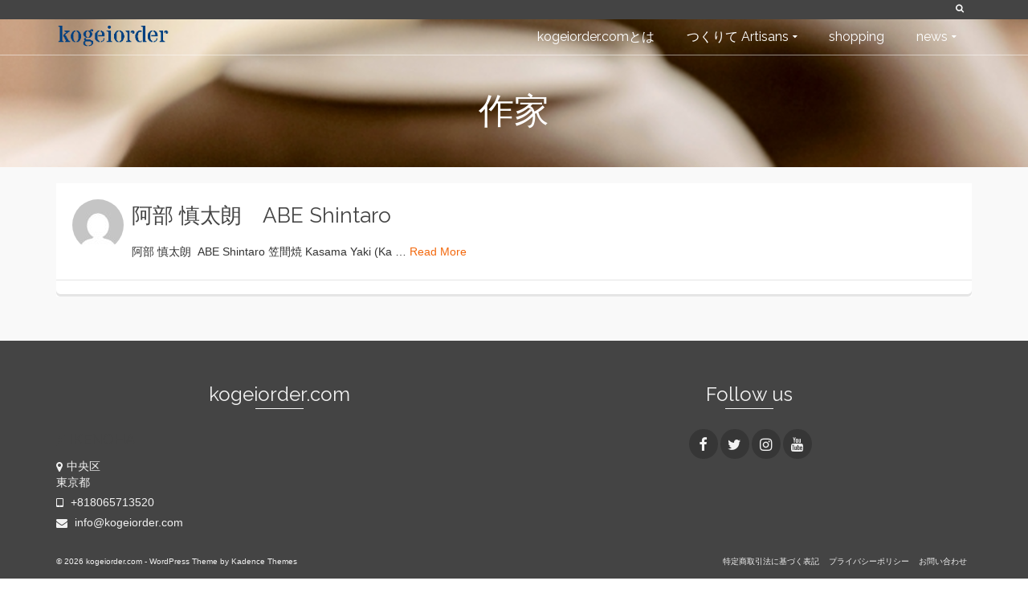

--- FILE ---
content_type: text/html; charset=UTF-8
request_url: https://kogeiorder.com/tag/%E4%BD%9C%E5%AE%B6/
body_size: 8027
content:
<!DOCTYPE html>
<!--[if lt IE 7]>      <html class="no-js lt-ie9 lt-ie8 lt-ie7" lang="ja" itemscope="itemscope" itemtype="http://schema.org/WebPage"> <![endif]-->
<!--[if IE 7]>         <html class="no-js lt-ie9 lt-ie8" lang="ja" itemscope="itemscope" itemtype="http://schema.org/WebPage"> <![endif]-->
<!--[if IE 8]>         <html class="no-js lt-ie9" lang="ja" itemscope="itemscope" itemtype="http://schema.org/WebPage"> <![endif]-->
<!--[if gt IE 8]><!--> <html class="no-js" lang="ja" itemscope="itemscope" itemtype="http://schema.org/WebPage"> <!--<![endif]-->
<head>
  <meta charset="UTF-8">
  <meta name="viewport" content="width=device-width, initial-scale=1.0">
  <title>作家 &#8211; kogeiorder.com</title>
<link rel='dns-prefetch' href='//fonts.googleapis.com' />
<link rel='dns-prefetch' href='//s.w.org' />
<link rel="alternate" type="application/rss+xml" title="kogeiorder.com &raquo; フィード" href="https://kogeiorder.com/feed/" />
<link rel="alternate" type="application/rss+xml" title="kogeiorder.com &raquo; コメントフィード" href="https://kogeiorder.com/comments/feed/" />
<link rel="alternate" type="application/rss+xml" title="kogeiorder.com &raquo; 作家 タグのフィード" href="https://kogeiorder.com/tag/%e4%bd%9c%e5%ae%b6/feed/" />
<link rel="shortcut icon" type="image/x-icon" href="https://kogeiorder.com/wp-content/uploads/2019/01/ceramics_1.jpg" />		<script type="text/javascript">
			window._wpemojiSettings = {"baseUrl":"https:\/\/s.w.org\/images\/core\/emoji\/12.0.0-1\/72x72\/","ext":".png","svgUrl":"https:\/\/s.w.org\/images\/core\/emoji\/12.0.0-1\/svg\/","svgExt":".svg","source":{"concatemoji":"https:\/\/kogeiorder.com\/wp-includes\/js\/wp-emoji-release.min.js?ver=5.2.21"}};
			!function(e,a,t){var n,r,o,i=a.createElement("canvas"),p=i.getContext&&i.getContext("2d");function s(e,t){var a=String.fromCharCode;p.clearRect(0,0,i.width,i.height),p.fillText(a.apply(this,e),0,0);e=i.toDataURL();return p.clearRect(0,0,i.width,i.height),p.fillText(a.apply(this,t),0,0),e===i.toDataURL()}function c(e){var t=a.createElement("script");t.src=e,t.defer=t.type="text/javascript",a.getElementsByTagName("head")[0].appendChild(t)}for(o=Array("flag","emoji"),t.supports={everything:!0,everythingExceptFlag:!0},r=0;r<o.length;r++)t.supports[o[r]]=function(e){if(!p||!p.fillText)return!1;switch(p.textBaseline="top",p.font="600 32px Arial",e){case"flag":return s([55356,56826,55356,56819],[55356,56826,8203,55356,56819])?!1:!s([55356,57332,56128,56423,56128,56418,56128,56421,56128,56430,56128,56423,56128,56447],[55356,57332,8203,56128,56423,8203,56128,56418,8203,56128,56421,8203,56128,56430,8203,56128,56423,8203,56128,56447]);case"emoji":return!s([55357,56424,55356,57342,8205,55358,56605,8205,55357,56424,55356,57340],[55357,56424,55356,57342,8203,55358,56605,8203,55357,56424,55356,57340])}return!1}(o[r]),t.supports.everything=t.supports.everything&&t.supports[o[r]],"flag"!==o[r]&&(t.supports.everythingExceptFlag=t.supports.everythingExceptFlag&&t.supports[o[r]]);t.supports.everythingExceptFlag=t.supports.everythingExceptFlag&&!t.supports.flag,t.DOMReady=!1,t.readyCallback=function(){t.DOMReady=!0},t.supports.everything||(n=function(){t.readyCallback()},a.addEventListener?(a.addEventListener("DOMContentLoaded",n,!1),e.addEventListener("load",n,!1)):(e.attachEvent("onload",n),a.attachEvent("onreadystatechange",function(){"complete"===a.readyState&&t.readyCallback()})),(n=t.source||{}).concatemoji?c(n.concatemoji):n.wpemoji&&n.twemoji&&(c(n.twemoji),c(n.wpemoji)))}(window,document,window._wpemojiSettings);
		</script>
		<style type="text/css">
img.wp-smiley,
img.emoji {
	display: inline !important;
	border: none !important;
	box-shadow: none !important;
	height: 1em !important;
	width: 1em !important;
	margin: 0 .07em !important;
	vertical-align: -0.1em !important;
	background: none !important;
	padding: 0 !important;
}
</style>
	<link rel='stylesheet' id='wp-block-library-css'  href='https://kogeiorder.com/wp-includes/css/dist/block-library/style.min.css?ver=5.2.21' type='text/css' media='all' />
<link rel='stylesheet' id='kadence-blocks-style-css-css'  href='https://kogeiorder.com/wp-content/plugins/kadence-blocks/dist/blocks.style.build.css?ver=1.6.13' type='text/css' media='all' />
<link rel='stylesheet' id='contact-form-7-css'  href='https://kogeiorder.com/wp-content/plugins/contact-form-7/includes/css/styles.css?ver=5.1.4' type='text/css' media='all' />
<link rel='stylesheet' id='pinnacle_theme-css'  href='https://kogeiorder.com/wp-content/themes/pinnacle/assets/css/pinnacle.css?ver=173' type='text/css' media='all' />
<link rel='stylesheet' id='pinnacle_skin-css'  href='https://kogeiorder.com/wp-content/themes/pinnacle/assets/css/skins/default.css' type='text/css' media='all' />
<link rel='stylesheet' id='redux-google-fonts-pinnacle-css'  href='https://fonts.googleapis.com/css?family=Raleway%3A400&#038;ver=1573606276' type='text/css' media='all' />
<script type='text/javascript' src='https://kogeiorder.com/wp-includes/js/jquery/jquery.js?ver=1.12.4-wp'></script>
<script type='text/javascript' src='https://kogeiorder.com/wp-includes/js/jquery/jquery-migrate.min.js?ver=1.4.1'></script>
<script type='text/javascript' src='https://kogeiorder.com/wp-content/themes/pinnacle/assets/js/vendor/modernizr-2.7.0.min.js'></script>
<link rel='https://api.w.org/' href='https://kogeiorder.com/wp-json/' />
<link rel="EditURI" type="application/rsd+xml" title="RSD" href="https://kogeiorder.com/xmlrpc.php?rsd" />
<link rel="wlwmanifest" type="application/wlwmanifest+xml" href="https://kogeiorder.com/wp-includes/wlwmanifest.xml" /> 
<meta name="generator" content="WordPress 5.2.21" />
   <script type="text/javascript">
   var _gaq = _gaq || [];
   _gaq.push(['_setAccount', 'UA-153094453-1']);
   _gaq.push(['_trackPageview']);
   (function() {
   var ga = document.createElement('script'); ga.type = 'text/javascript'; ga.async = true;
   ga.src = ('https:' == document.location.protocol ? 'https://ssl' : 'http://www') + '.google-analytics.com/ga.js';
   var s = document.getElementsByTagName('script')[0]; s.parentNode.insertBefore(ga, s);
   })();
   </script>
<script type="text/javascript">var light_error = "The Image could not be loaded.", light_of = "%curr% of %total%", light_load = "Loading...";</script><style type="text/css">#topbar {height:24px;} #topbar ul.sf-menu li a, #topbar .top-menu-cart-btn, #topbar .top-menu-search-btn, #topbar .topbarsociallinks li a, #topbar .nav-trigger-case .kad-navbtn {line-height:24px;}#kad-banner #topbar .topbarsociallinks li a {font-size:24px;}.trans-header #pageheader {padding-top:68px;}.headerfont, .tp-caption, .yith-wcan-list li, .yith-wcan .yith-wcan-reset-navigation, ul.yith-wcan-label li a, .product_item .price {font-family:Raleway;} 
  .topbarmenu ul li {font-family:Raleway;}
  #kadbreadcrumbs {font-family:;}.kt-home-call-to-action {padding:20px 0;}.posttags {display:none;}.product_item .product_details h5 {min-height:50px;}@media (max-width: 767px) {#topbar{display:none;}}.kad-hidepostauthortop, .postauthortop {display:none;}.postedinbottom {display:none;}.postcommentscount {display:none;}.kad-header-style-basic #nav-main ul.sf-menu > li > a, .kad-header-style-basic #kad-shrinkheader #mobile-nav-trigger a {line-height:44px;}.postdate, .kad-hidedate, .postdatetooltip{display:none;}.none-trans-header .nav-trigger-case.collapsed .kad-navbtn, .is-sticky .nav-trigger-case.collapsed .kad-navbtn {color:#444444;}</style><!--[if lt IE 9]>
<script src="https://kogeiorder.com/wp-content/themes/pinnacle/assets/js/vendor/respond.min.js"></script>
<![endif]-->
<link rel="icon" href="https://kogeiorder.com/wp-content/uploads/2018/12/cropped-kogeiorder_ろご-1-32x32.png" sizes="32x32" />
<link rel="icon" href="https://kogeiorder.com/wp-content/uploads/2018/12/cropped-kogeiorder_ろご-1-192x192.png" sizes="192x192" />
<link rel="apple-touch-icon-precomposed" href="https://kogeiorder.com/wp-content/uploads/2018/12/cropped-kogeiorder_ろご-1-180x180.png" />
<meta name="msapplication-TileImage" content="https://kogeiorder.com/wp-content/uploads/2018/12/cropped-kogeiorder_ろご-1-270x270.png" />
<style type="text/css" title="dynamic-css" class="options-output">.kad-primary-nav ul.sf-menu a,.nav-trigger-case.collapsed .kad-navbtn{color:#ffffff;}.sticky-wrapper #logo a.brand, .trans-header #logo a.brand{color:#ffffff;}.is-sticky header #logo a.brand,.logofont,.none-trans-header header #logo a.brand,header #logo a.brand{font-family:Raleway;font-weight:400;font-style:normal;color:#444444;font-size:32px;}.titleclass{background-image:url('https://kogeiorder.com/wp-content/uploads/2019/01/ceramics_1.jpg');}.titleclass h1{color:#ffffff;}.titleclass .subtitle{color:#ffffff;}.product_item .product_details h5, .product-category.grid_item a h5{font-family:Raleway;line-height:20px;font-weight:normal;font-style:700;font-size:15px;}h1{font-family:Raleway;line-height:50px;font-weight:normal;font-style:700;font-size:44px;}h2{font-family:Raleway;line-height:40px;font-weight:normal;font-style:400;font-size:32px;}h3{font-family:Raleway;line-height:40px;font-weight:normal;font-style:400;font-size:26px;}h4{font-family:Raleway;line-height:34px;font-weight:normal;font-style:400;font-size:24px;}h5{font-family:Raleway;line-height:26px;font-weight:normal;font-style:400;font-size:18px;}.subtitle{font-family:Raleway;line-height:22px;font-weight:normal;font-style:400;font-size:16px;}body{line-height:20px;font-style:400;font-size:14px;}.is-sticky .kad-primary-nav ul.sf-menu a, ul.sf-menu a, .none-trans-header .kad-primary-nav ul.sf-menu a{font-family:Raleway;font-weight:400;font-style:normal;color:#444444;font-size:16px;}.kad-nav-inner .kad-mnav, .kad-mobile-nav .kad-nav-inner li a, .kad-mobile-nav .kad-nav-inner li .kad-submenu-accordion{font-family:Raleway;line-height:20px;font-weight:400;font-style:normal;font-size:16px;}#topbar ul.sf-menu > li > a, #topbar .top-menu-cart-btn, #topbar .top-menu-search-btn, #topbar .nav-trigger-case .kad-navbtn, #topbar .topbarsociallinks li a{font-family:Raleway;font-weight:400;font-style:normal;font-size:11px;}</style></head>
	<body class="archive tag tag-58 wide trans-header not_ie" >
				<div id="wrapper" class="container">
		  	<header id="kad-banner" class="banner headerclass kad-header-style-basic" data-pageheaderbg="1" data-header-base-height="44">
<div id="topbar" class="topclass">
    <div class="container">
      <div class="row">
        <div class="col-md-6 col-ss-6 kad-topbar-left">
          <div class="topbar_social_area topbar-widget clearfix">
                          <div class="topbar_social">
                <ul class="topbarsociallinks">
                  <li class="kad-tbicon-links"><a href="" class="kad-color-" data-toggle="tooltip" data-placement="bottom" target="_self" data-original-title=""><i class=""></i></a></li>                </ul>
              </div>
                      </div>
        </div><!-- close col-md-6 -->
        <div class="col-md-6 col-ss-6 kad-topbar-right">
          <div id="topbar-search" class="topbar-right-search clearfix">
                          <div id="kt-searchcontain" class="panel">
                <ul class="kad-topsearch-button">
                    <li>
                      <a class="top-menu-search-btn collapsed" data-toggle="collapse" data-parent="#topbar-search" data-target="#kad-top-search-popup"><i class="icon-search"></i></a>
                    </li>
                </ul>
                <div id="kad-top-search-popup" class="collapse topclass">
                <form role="search" method="get" id="searchform" class="form-search" action="https://kogeiorder.com/">
  <label class="hide" for="s">Search for:</label>
  <input type="text" value="" name="s" id="s" class="search-query" placeholder="Search">
  <button type="submit" id="searchsubmit" class="search-icon"><i class="icon-search"></i></button>
</form>                </div>
              </div>
                      </div>
        </div> <!-- close col-md-6-->
      </div> <!-- Close Row -->
          </div> <!-- Close Container -->
  </div>  <div id="kad-shrinkheader" class="container" style="height:44px; line-height:44px;">
    <div class="row">
      <div class="col-md-4 col-sm-8 col-ss-10 clearfix kad-header-left">
        <div id="logo" class="logocase">
          <a class="brand logofont" style="height:44px; line-height:44px; display:block;" href="https://kogeiorder.com">
             
            <div id="thelogo" style="height:44px; line-height:44px;">
                <div style="background-image: url('https://kogeiorder.com/wp-content/uploads/2019/09/kogeiorder_ろご.png'); max-height:44px; height:111px; width:355px;" class="kad-standard-logo kad-lg"></div>
                     
                        <div style="background-image: url('https://kogeiorder.com/wp-content/uploads/2019/09/kogeiorder_ろご.png'); max-height:44px; height:111px; width:355px;" class="kad-lg kad-standard-logo-tranbg"></div> 
                                </div> 
                      </a>
        </div> <!-- Close #logo -->
      </div><!-- close col -->
      <div class="col-md-8 col-sm-4 col-ss-2 kad-header-right">
                    <nav id="nav-main" class="clearfix kad-primary-nav">
                <ul id="menu-navigation" class="sf-menu"><li  class="menu-kogeiorder-com%e3%81%a8%e3%81%af"><a href="https://kogeiorder.com/about/"><span>kogeiorder.comとは</span></a></li>
<li  class="menu-%e3%81%a4%e3%81%8f%e3%82%8a%e3%81%a6-artisans sf-dropdown"><a href="https://kogeiorder.com/artisans/"><span>つくりて Artisans</span></a>
<ul class="sf-dropdown-menu">
	<li  class="menu-%e9%98%bf%e9%83%a8-%e6%85%8e%e5%a4%aa%e6%9c%97%e3%80%80abe-shintaro"><a href="https://kogeiorder.com/abe-shintaro/"><span>阿部 慎太朗　ABE Shintaro</span></a></li>
	<li  class="menu-%e5%b0%8f%e5%80%89-%e9%9a%86%e3%80%80ogura-takashi"><a href="https://kogeiorder.com/ogura-takashi/"><span>小倉 隆　OGURA Takashi</span></a></li>
	<li  class="menu-%e6%a1%9c%e4%ba%95-%e5%b0%9a%e9%81%93-sakurai-naomichi"><a href="https://kogeiorder.com/sakurai-naomichi/"><span>桜井 尚道  SAKURAI Naomichi</span></a></li>
	<li  class="menu-%e9%9c%b2%e6%9c%a8-%e6%b8%85%e9%ab%98-tsuyuki-kiyotaka"><a href="https://kogeiorder.com/tsuyuki-kiyotaka/"><span>露木 清高  TSUYUKI Kiyotaka</span></a></li>
	<li  class="menu-%e6%88%b8%e7%94%b0-%e6%95%8f%e5%a4%ab%e3%80%80toda-toshio"><a href="https://kogeiorder.com/toda-toshio/"><span>戸田 敏夫　TODA Toshio</span></a></li>
</ul>
</li>
<li  class="menu-shopping"><a href="https://kogeiorder.com/shopping/"><span>shopping</span></a></li>
<li  class="menu-news sf-dropdown"><a href="https://kogeiorder.com/portfolio/news/"><span>news</span></a>
<ul class="sf-dropdown-menu">
	<li  class="menu-%e3%80%90%e7%b5%82%e4%ba%86%e3%81%97%e3%81%be%e3%81%97%e3%81%9f%e3%80%91%e3%81%a1%e3%81%84%e3%81%95%e3%81%aa%e9%98%bf%e9%83%a8%e6%85%8e%e5%a4%aa%e6%9c%97%e5%b1%95"><a href="https://kogeiorder.com/portfolio/news20191114/"><span>【終了しました】ちいさな阿部慎太朗展</span></a></li>
</ul>
</li>
</ul>            </nav> 
            <div id="mobile-nav-trigger" class="nav-trigger">
              <a class="nav-trigger-case collapsed" data-toggle="collapse" rel="nofollow" data-target=".mobile_menu_collapse">
                <div class="kad-navbtn mobileclass clearfix"><i class="icon-reorder"></i></div>
              </a>
            </div>
              </div> <!-- Close col -->       
    </div> <!-- Close Row -->
  </div> <!-- Close Container -->
    <div class="container">
      <div id="kad-mobile-nav" class="kad-mobile-nav">
          <div class="kad-nav-inner mobileclass">
              <div id="mobile_menu_collapse" class="kad-nav-collapse collapse mobile_menu_collapse">
                  <ul id="menu-navigation-1" class="kad-mnav"><li  class="menu-kogeiorder-com%e3%81%a8%e3%81%af"><a href="https://kogeiorder.com/about/"><span>kogeiorder.comとは</span></a></li>
<li  class="menu-%e3%81%a4%e3%81%8f%e3%82%8a%e3%81%a6-artisans sf-dropdown"><a href="https://kogeiorder.com/artisans/"><span>つくりて Artisans</span></a>
<ul class="sf-dropdown-menu">
	<li  class="menu-%e9%98%bf%e9%83%a8-%e6%85%8e%e5%a4%aa%e6%9c%97%e3%80%80abe-shintaro"><a href="https://kogeiorder.com/abe-shintaro/"><span>阿部 慎太朗　ABE Shintaro</span></a></li>
	<li  class="menu-%e5%b0%8f%e5%80%89-%e9%9a%86%e3%80%80ogura-takashi"><a href="https://kogeiorder.com/ogura-takashi/"><span>小倉 隆　OGURA Takashi</span></a></li>
	<li  class="menu-%e6%a1%9c%e4%ba%95-%e5%b0%9a%e9%81%93-sakurai-naomichi"><a href="https://kogeiorder.com/sakurai-naomichi/"><span>桜井 尚道  SAKURAI Naomichi</span></a></li>
	<li  class="menu-%e9%9c%b2%e6%9c%a8-%e6%b8%85%e9%ab%98-tsuyuki-kiyotaka"><a href="https://kogeiorder.com/tsuyuki-kiyotaka/"><span>露木 清高  TSUYUKI Kiyotaka</span></a></li>
	<li  class="menu-%e6%88%b8%e7%94%b0-%e6%95%8f%e5%a4%ab%e3%80%80toda-toshio"><a href="https://kogeiorder.com/toda-toshio/"><span>戸田 敏夫　TODA Toshio</span></a></li>
</ul>
</li>
<li  class="menu-shopping"><a href="https://kogeiorder.com/shopping/"><span>shopping</span></a></li>
<li  class="menu-news sf-dropdown"><a href="https://kogeiorder.com/portfolio/news/"><span>news</span></a>
<ul class="sf-dropdown-menu">
	<li  class="menu-%e3%80%90%e7%b5%82%e4%ba%86%e3%81%97%e3%81%be%e3%81%97%e3%81%9f%e3%80%91%e3%81%a1%e3%81%84%e3%81%95%e3%81%aa%e9%98%bf%e9%83%a8%e6%85%8e%e5%a4%aa%e6%9c%97%e5%b1%95"><a href="https://kogeiorder.com/portfolio/news20191114/"><span>【終了しました】ちいさな阿部慎太朗展</span></a></li>
</ul>
</li>
</ul>              </div>
          </div>
      </div>
  </div> <!-- Close Container -->
   
</header>			<div class="wrap contentclass" role="document"><div id="pageheader" class="titleclass">
<div class="header-color-overlay"></div>
	<div class="container">
		<div class="page-header">
			<div class="row">
				<div class="col-md-12">
				  	<h1 class="kad-page-title entry-title" itemprop="name headline">作家</h1>
					  				</div>
			</div>
		</div>
	</div><!--container-->
</div><!--titleclass-->
          <div id="content" class="container">
            <div class="row">
              <div class="main col-md-12 kt-nosidebar  postlist fullwidth" role="main">

                
                          <article id="post-509" class="kad_blog_item postclass kad-animation post-509 post type-post status-publish format-standard hentry category-artisans category-abe-shintaro tag-abeshintaro tag-ceramics tag-crafts tag-handmade tag-japan tag-kasama tag-pottery tag-traditional tag-50 tag-52 tag-60 tag-47 tag-29 tag-59 tag-55 tag-15 tag-12 tag-58 tag-14 tag-54 tag-62 tag-16 tag-51 tag-53 tag-35 tag-56 tag-63" data-animation="fade-in" data-delay="0">
              <div class="row">
                                                          <div class="col-md-12 postcontent">
                          <div class="entry-meta-author">
	<img alt='' src='https://secure.gravatar.com/avatar/a3647d2bae68ac3f8ee732b8d0db7737?s=64&#038;d=mm&#038;r=g' srcset='https://secure.gravatar.com/avatar/a3647d2bae68ac3f8ee732b8d0db7737?s=128&#038;d=mm&#038;r=g 2x' class='avatar pull-left media-object avatar-64 photo' height='64' width='64' /></div>                          <header>
                            <a href="https://kogeiorder.com/abe-shintaro/">
                              <h3 class="entry-title">
                                阿部 慎太朗　ABE Shintaro                              </h3>
                            </a>
                            <div class="subhead">
    <span class="postauthortop author vcard">
    	by <span itemprop="author"><a href="https://kogeiorder.com/author/marimariko21/" class="fn" rel="author">kogeiorder.com</a></span>
    </span>
    <span class="updated postdate">on <span class="postday" itemprop="datePublished">2019年10月14日</span></span>
    <span class="postcommentscount">with 
    	<a href="https://kogeiorder.com/abe-shintaro/#post_comments">コメントはまだありません</a>
    </span>
</div>
                          </header>
                          <div class="entry-content">
                              <p>阿部 慎太朗  ABE Shintaro 笠間焼 Kasama Yaki (Ka &hellip; <a href="https://kogeiorder.com/abe-shintaro/">Read More</a></p>
                          </div>
                      </div><!-- Text size -->
                      <div class="col-md-12 postfooterarea">
                      <footer class="clearfix">
                          		<span class="postedinbottom"><i class="icon-folder-close"></i> <a href="https://kogeiorder.com/category/artisans/" rel="category tag">つくりて</a>, <a href="https://kogeiorder.com/category/artisans/abe-shintaro/" rel="category tag">阿部 慎太朗</a></span>
			<span class="posttags color_gray"><i class="icon-tag"></i> <a href="https://kogeiorder.com/tag/abeshintaro/" rel="tag">abeshintaro</a>, <a href="https://kogeiorder.com/tag/ceramics/" rel="tag">ceramics</a>, <a href="https://kogeiorder.com/tag/crafts/" rel="tag">crafts</a>, <a href="https://kogeiorder.com/tag/handmade/" rel="tag">handmade</a>, <a href="https://kogeiorder.com/tag/japan/" rel="tag">Japan</a>, <a href="https://kogeiorder.com/tag/kasama/" rel="tag">kasama</a>, <a href="https://kogeiorder.com/tag/pottery/" rel="tag">pottery</a>, <a href="https://kogeiorder.com/tag/traditional/" rel="tag">traditional</a>, <a href="https://kogeiorder.com/tag/%e3%81%86%e3%81%a4%e3%82%8f/" rel="tag">うつわ</a>, <a href="https://kogeiorder.com/tag/%e3%81%86%e3%81%a4%e3%82%8f%e5%a5%bd%e3%81%8d/" rel="tag">うつわ好き</a>, <a href="https://kogeiorder.com/tag/%e3%81%8a%e3%81%97%e3%82%83%e3%82%8c/" rel="tag">おしゃれ</a>, <a href="https://kogeiorder.com/tag/%e3%81%8b%e3%82%8f%e3%81%84%e3%81%84/" rel="tag">かわいい</a>, <a href="https://kogeiorder.com/tag/%e3%81%93%e3%81%a0%e3%82%8f%e3%82%8a/" rel="tag">こだわり</a>, <a href="https://kogeiorder.com/tag/%e3%82%ab%e3%83%95%e3%82%a7/" rel="tag">カフェ</a>, <a href="https://kogeiorder.com/tag/%e3%82%ab%e3%83%95%e3%82%a7%e9%a3%af/" rel="tag">カフェ飯</a>, <a href="https://kogeiorder.com/tag/%e4%b8%80%e7%82%b9%e3%82%82%e3%81%ae/" rel="tag">一点もの</a>, <a href="https://kogeiorder.com/tag/%e4%bc%9d%e7%b5%b1%e5%b7%a5%e8%8a%b8/" rel="tag">伝統工芸</a>, <a href="https://kogeiorder.com/tag/%e4%bd%9c%e5%ae%b6/" rel="tag">作家</a>, <a href="https://kogeiorder.com/tag/%e5%b7%a5%e8%8a%b8%e5%93%81/" rel="tag">工芸品</a>, <a href="https://kogeiorder.com/tag/%e6%97%a5%e3%80%85%e3%81%ae%e6%9a%ae%e3%82%89%e3%81%97/" rel="tag">日々の暮らし</a>, <a href="https://kogeiorder.com/tag/%e6%97%a5%e3%80%85%e3%82%92%e6%a5%bd%e3%81%97%e3%82%80/" rel="tag">日々を楽しむ</a>, <a href="https://kogeiorder.com/tag/%e6%97%a5%e6%9c%ac/" rel="tag">日本</a>, <a href="https://kogeiorder.com/tag/%e7%ac%a0%e9%96%93/" rel="tag">笠間</a>, <a href="https://kogeiorder.com/tag/%e7%ac%a0%e9%96%93%e7%84%bc/" rel="tag">笠間焼</a>, <a href="https://kogeiorder.com/tag/%e8%8b%a5%e6%89%8b%e8%81%b7%e4%ba%ba/" rel="tag">若手職人</a>, <a href="https://kogeiorder.com/tag/%e9%98%bf%e9%83%a8%e6%85%8e%e5%a4%aa%e6%9c%97/" rel="tag">阿部慎太朗</a>, <a href="https://kogeiorder.com/tag/%e9%99%b6%e5%99%a8%e7%a5%ad/" rel="tag">陶器祭</a> </span>
	<meta itemprop="dateModified" content="2019-10-22T23:12:25+09:00"><meta itemscope itemprop="mainEntityOfPage"  itemType="https://schema.org/WebPage" itemid="https://kogeiorder.com/abe-shintaro/"><div itemprop="publisher" itemscope itemtype="https://schema.org/Organization"><div itemprop="logo" itemscope itemtype="https://schema.org/ImageObject"><meta itemprop="url" content="https://kogeiorder.com/wp-content/uploads/2019/09/kogeiorder_ろご.png"><meta itemprop="width" content="355"><meta itemprop="height" content="111"></div><meta itemprop="name" content="kogeiorder.com"></div>                      </footer>
                  </div>
                </div><!-- row-->
            </article> <!-- Article -->              </div><!-- /.main -->
                           </div><!-- /.row-->
          </div><!-- /.content -->
    </div><!-- /.wrap -->
    		  	<footer id="containerfooter" class="footerclass">
  	<div class="container">
  		<div class="row">
  									<div class="col-md-6 footercol1">
						<div class="widget-1 widget-first footer-widget"><aside id="widget_kadence_contact-3" class="widget widget_kadence_contact"><h4 class="widget-title">kogeiorder.com</h4>    <div class="vcard">
      
      <h5 class="vcard-company"><i class="icon-building"></i>IKENOHA</h5>                    <p class="vcard-address"><i class="icon-map-marker"></i>中央区       <span>東京都  </span></p>
           <p class="tel"><i class="icon-tablet"></i> +818065713520</p>            <p><a class="email" href="mailto:inf&#111;&#64;koge&#105;&#111;rder&#46;&#99;o&#109;"><i class="icon-envelope"></i> &#105;&#110;&#102;o&#64;ko&#103;&#101;i&#111;r&#100;&#101;&#114;&#46;co&#109;</a></p>     </div>
      </aside></div> 
						</div> 
			            			        						<div class="col-md-6 footercol2">
						<div class="widget-1 widget-first footer-widget"><aside id="widget_kadence_social-2" class="widget widget_kadence_social"><h4 class="widget-title">Follow us</h4>    <div class="kadence_social_widget clearfix">
      
<a href="http://www.facebook.com/Kogeiordercom-1850311218411159" class="facebook_link" title="Facebook" target="_blank" data-toggle="tooltip" data-placement="top" data-original-title="Facebook"><i class="icon-facebook"></i></a><a href="https://twitter.com/kogeiorder" class="twitter_link" title="Twitter" target="_blank" data-toggle="tooltip" data-placement="top" data-original-title="Twitter"><i class="icon-twitter"></i></a><a href="https://www.instagram.com/kogeiorder/" class="instagram_link" title="Instagram" target="_blank" data-toggle="tooltip" data-placement="top" data-original-title="Instagram"><i class="icon-instagram"></i></a><a href="https://www.youtube.com/channel/UCIThncGCxIWNxPJ_UGMxsmw?view_as=subscriber" class="youtube_link" title="YouTube" target="_blank" data-toggle="tooltip" data-placement="top" data-original-title="YouTube"><i class="icon-youtube"></i></a>    </div>
  </aside></div> 
						</div> 
			            			                </div> <!-- Row -->
    	<div class="footercredits clearfix">
    		    			<div class="footernav clearfix">
    			<ul id="menu-footer" class="footermenu"><li  class="menu-%e7%89%b9%e5%ae%9a%e5%95%86%e5%8f%96%e5%bc%95%e6%b3%95%e3%81%ab%e5%9f%ba%e3%81%a5%e3%81%8f%e8%a1%a8%e8%a8%98"><a href="https://kogeiorder.com/asct/"><span>特定商取引法に基づく表記</span></a></li>
<li  class="menu-%e3%83%97%e3%83%a9%e3%82%a4%e3%83%90%e3%82%b7%e3%83%bc%e3%83%9d%e3%83%aa%e3%82%b7%e3%83%bc"><a href="https://kogeiorder.com/privacy-policy/"><span>プライバシーポリシー</span></a></li>
<li  class="menu-%e3%81%8a%e5%95%8f%e3%81%84%e5%90%88%e3%82%8f%e3%81%9b"><a href="https://kogeiorder.com/inquiry/"><span>お問い合わせ</span></a></li>
</ul>    			</div>
    		        	<p>&copy; 2026 kogeiorder.com - WordPress Theme by <a href="http://www.kadencethemes.com/" target="_blank">Kadence Themes</a></p>    	</div><!-- credits -->
    </div><!-- container -->
</footer>
<script type='text/javascript'>
/* <![CDATA[ */
var wpcf7 = {"apiSettings":{"root":"https:\/\/kogeiorder.com\/wp-json\/contact-form-7\/v1","namespace":"contact-form-7\/v1"}};
/* ]]> */
</script>
<script type='text/javascript' src='https://kogeiorder.com/wp-content/plugins/contact-form-7/includes/js/scripts.js?ver=5.1.4'></script>
<script type='text/javascript' src='https://kogeiorder.com/wp-includes/js/imagesloaded.min.js?ver=3.2.0'></script>
<script type='text/javascript' src='https://kogeiorder.com/wp-includes/js/masonry.min.js?ver=3.3.2'></script>
<script type='text/javascript' src='https://kogeiorder.com/wp-content/themes/pinnacle/assets/js/min/kt_plugins.min.js?ver=164'></script>
<script type='text/javascript' src='https://kogeiorder.com/wp-content/themes/pinnacle/assets/js/min/kt_main.min.js?ver=164'></script>
<script type='text/javascript' src='https://kogeiorder.com/wp-includes/js/wp-embed.min.js?ver=5.2.21'></script>
		</div><!--Wrapper-->
	</body>
</html>
